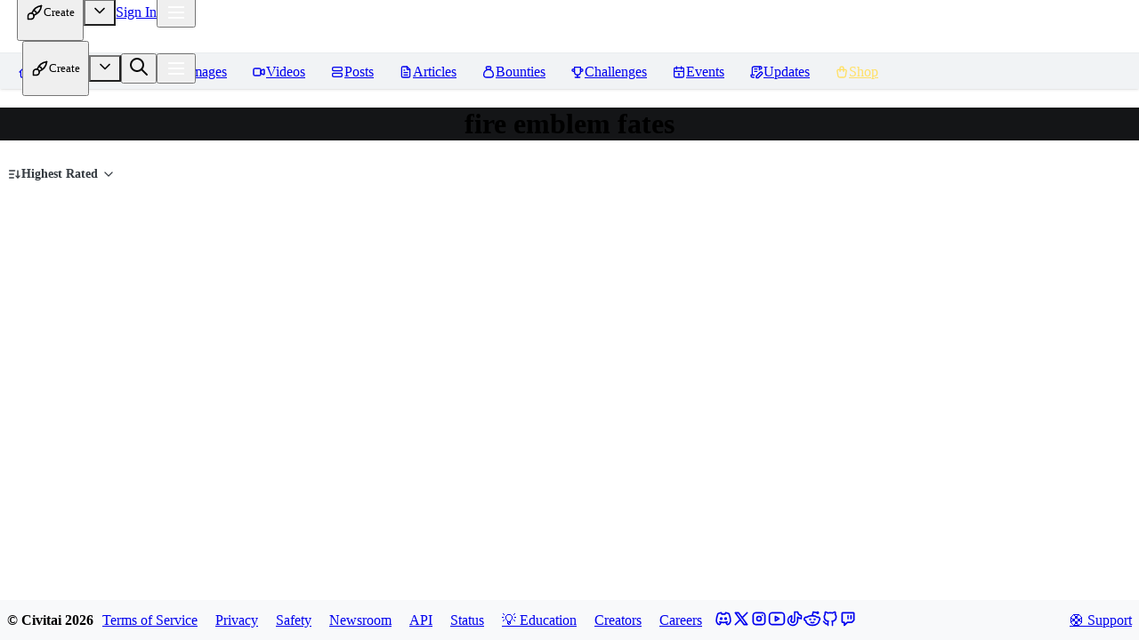

--- FILE ---
content_type: application/javascript; charset=UTF-8
request_url: https://civitai.com/_next/static/chunks/pages/tag/%5Btagname%5D-82e74ea058554b6b.js
body_size: 14333
content:
(self.webpackChunk_N_E=self.webpackChunk_N_E||[]).push([[1705],{4586:function(e,t){"use strict";class n{constructor(){let e,t;this.set=void 0,this.get=void 0,this.get=n=>n===e?t:void 0,this.set=(n,r)=>{e=n,t=r}}}t.Z=n},94129:function(e,t,n){(window.__NEXT_P=window.__NEXT_P||[]).push(["/tag/[tagname]",function(){return n(86326)}])},69933:function(e,t,n){"use strict";n.d(t,{A:function(){return O},k:function(){return X}});var r=n(85893),i=n(8207),o=n(54410),a=n(39148),s=n(91166),l=n(356),c=n(71301),d=n(28419),u=n(37748),m=n(87784),f=n(74400),p=n(48572),g=n(97852),h=n(67294),x=n(73445),_=n(782),y=n(18753),v=n(61315),w=n(24430),j=n(76978),b=n(24471),C=n(75481),k=n(22528),T=n(61382),S=n(22868),Z=n(42995),I=n(86992),z=n(82022),R=n(1915),M=n(5828),N=n(40447),A=n.n(N),L=n(90512),E=n(78477),B=n(4826),P=n(15147);let U=e=>{let{entityType:t,entityId:n}=e;return"".concat(t,"_").concat(n)},D=(0,x.Ue)()((0,_.mW)((0,y.n)(e=>({tips:{},onTip:t=>{let{entityType:n,entityId:r,amount:i}=t,o=U({entityType:n,entityId:r});e(e=>{e.tips[o]?e.tips[o]+=i:e.tips[o]=i})}})))),O=e=>{let{entityType:t,entityId:n}=e,r=U({entityType:t,entityId:n});return D((0,h.useCallback)(e=>{var t;return null!==(t=e.tips[r])&&void 0!==t?t:0},[r]))},W=[[0,1]];function X(e){let{toUserId:t,entityId:n,entityType:x,children:_,hideLoginPopover:y=!1,...N}=e,U=(0,j.y)("sm"),O=(0,T.x)(),X=(0,S.g)(),K=(0,w.R)([])[0],{data:{total:F}}=(0,v.vW)([K]),V=(0,P.J)(K),[H,J]=(0,h.useState)(0),Y=(0,h.useRef)(null),q=(0,h.useRef)(null),[G,Q]=(0,h.useState)("pending"),[$,ee]=(0,h.useState)(!1),et=(0,c.Y)(()=>{J(e=>{var t;let[,n]=null!==(t=W.find(t=>{let[n]=t;return e>=n}))&&void 0!==t?t:[0,10];return Math.min(B.UY.maxEntityTip,Math.min(null!=F?F:0,e+n))})},100),en=D(e=>e.onTip),[er,ei]=(0,d.I)({key:"interactive-tip-buzz-tutorial",defaultValue:!1}),{tipUserMutation:eo,conditionalPerformTransaction:ea}=(0,M.V)({message:e=>"You don't have enough funds to send a tip. Required Buzz: ".concat((0,z.x6)(e),". Buy or earn more Buzz to perform this action."),performTransactionOnPurchase:!1,accountTypes:[K],purchaseSuccessMessage:e=>(0,r.jsxs)(i.K,{children:[(0,r.jsx)(o.x,{children:"Thank you for your purchase!"}),(0,r.jsxs)(o.x,{children:["We have added ",(0,r.jsx)(b.N,{currency:Z.F.BUZZ,unitAmount:e})," to your account. You can now start tipping."]})]})}),{trackAction:es}=(0,R.K)(),el=t===(null==O?void 0:O.id),ec=e=>{"confirming"===G&&(ee(!1),q.current&&(clearTimeout(q.current),q.current=null),null!=e||(e=H>0?H:10),ea(e,()=>(es({type:"Tip_Confirm",details:{toUserId:t,entityType:x,entityId:n,amount:e}}).catch(()=>void 0),eo.mutate({toAccountId:t,amount:e,entityId:n,entityType:x,fromAccountType:K,toAccountType:K,details:{entityId:n,entityType:x}},{onSuccess:(e,t)=>{let{amount:r}=t;Q("confirmed"),x&&n&&en({entityType:x,entityId:n,amount:r})},onSettled:()=>{setTimeout(()=>{Q("pending"),setTimeout(()=>eu(),100)},1500)}}))))},ed=e=>{let t=Number(e);return isNaN(t)||t<1?t=1:t>B.UY.maxEntityTip?t=B.UY.maxEntityTip:F&&t>F&&(t=null!=F?F:0),J(t),t},eu=()=>{J(0),ee(!1),q.current&&(clearTimeout(q.current),q.current=null)},em=()=>{q.current&&(clearTimeout(q.current),q.current=null),Q("confirming"),ee(!0),q.current=setTimeout(()=>{setTimeout(()=>eu(),100),Q("pending")},5e3)},ef=e=>{(0,I.b)()&&(e.preventDefault(),e.stopPropagation(),"mousedown"==e.type)||"confirming"!=G&&(et.active||Y.current||q.current||!O)||(q.current&&(ee(!1),clearTimeout(q.current),q.current=null),Y.current=setTimeout(()=>{et.start(),Y.current=null},150))},ep=e=>{if(!(0,I.b)()||"mouseup"!=e.type){if(null!==Y.current)J(e=>Math.min(B.UY.maxEntityTip,e+10)),clearTimeout(Y.current),Y.current=null,er||((0,u.c0)({title:"Looks like you're onto your first tip!",message:(0,r.jsxs)(o.x,{children:["To send more than ",(0,r.jsx)(b.N,{currency:Z.F.BUZZ,unitAmount:10}),", hold the button for as long as you like"]})}),ei(!0));else{if(!et.active)return;et.stop(),es({type:"TipInteractive_Click",details:{toUserId:t,entityId:n,entityType:x,amount:H>0?H:10}}).catch(()=>void 0)}em()}};if((0,h.useEffect)(()=>()=>et.stop(),[et]),!X.buzz)return null;let eg=(0,r.jsxs)(a.J,{withArrow:!0,withinPortal:!0,radius:"md",opened:et.active||"pending"!==G,zIndex:999,position:"top",offset:U?20:0,children:[(0,r.jsx)(a.J.Target,{children:(0,r.jsx)(s.k,{...N,...el?{}:{onMouseDown:ef,onTouchStart:ef,onMouseUp:ep,onMouseLeave:ep,onTouchEnd:ep},onContextMenu:e=>(e.preventDefault(),e.stopPropagation(),!1),style:{position:"relative",touchAction:"none",userSelect:"none",WebkitUserSelect:"none",WebkitTouchCallout:"none",color:"inherit",fontWeight:"inherit",cursor:el?"default":"pointer",display:"flex",alignItems:"center",justifyContent:"center"},onClick:void 0,children:_})}),(0,r.jsx)(a.J.Dropdown,{py:4,className:(0,L.Z)({[A().confirming]:$}),style:{"--buzz-color":V.color},children:(0,r.jsxs)(l.Z,{className:A().popoverContent,children:["pending"!==G&&(0,r.jsx)(E.l,{variant:"subtle",color:"red.5",onClick:()=>{"confirming"===G&&(Q("pending"),es({type:"TipInteractive_Cancel",details:{toUserId:t,entityId:n,entityType:x,amount:H>0?H:10}}).catch(()=>void 0),setTimeout(()=>eu(),100))},children:(0,r.jsx)(m.Z,{size:20})}),(0,r.jsxs)(i.K,{gap:2,align:"center",children:[(0,r.jsx)(l.Z,{gap:4,mb:2,children:(0,r.jsxs)(l.Z,{gap:4,children:[(0,r.jsx)(C.r,{currency:"BUZZ",size:12,type:K}),(0,r.jsx)(o.x,{size:"xs",c:V.color,fw:500,children:(0,z.x6)(F||0)})]})}),(0,r.jsx)(o.x,{c:V.color,fw:500,size:"xs",opacity:.8,children:"Tipping"}),(0,r.jsxs)(l.Z,{gap:0,ml:-8,children:[(0,r.jsx)(f.Z,{style:{fill:V.color},color:V.color,size:20}),(0,r.jsx)("div",{contentEditable:"confirming"===G,onBlur:e=>{var t;ed(null!==(t=e.currentTarget.textContent)&&void 0!==t?t:"1")},onKeyDown:e=>{if(e.ctrlKey&&"Enter"===e.key){var t;ec(ed(null!==(t=e.currentTarget.textContent)&&void 0!==t?t:"1"))}},onFocus:()=>ee(!1),className:A().tipAmount,dangerouslySetInnerHTML:{__html:H.toString()}})]})]}),"pending"!==G&&(0,r.jsx)(E.l,{variant:"transparent",color:"confirmed"===G?"green":V.color,onClick:"confirming"===G?()=>ec():void 0,loading:eo.isLoading,children:"confirmed"===G?(0,r.jsx)(p.Z,{size:20}):(0,r.jsx)(g.Z,{size:20})})]})})]});return y?eg:(0,r.jsx)(k.L,{children:(0,r.jsx)("div",{style:{display:"flex"},children:eg})})}},93892:function(e,t,n){"use strict";n.d(t,{c:function(){return s}});var r=n(85893),i=n(67294),o=n(35891),a=n(82782);let s=(0,i.forwardRef)((e,t)=>{let{href:n,children:i,className:s,onClick:l,cosmetic:c,cosmeticStyle:d,...u}=e;return(0,r.jsx)(a.A,{cosmetic:c,style:d,children:(0,r.jsx)(o.I,{ref:t,onClick:l,href:n,className:s,...u,children:i})})});s.displayName="CosmeticCard"},17712:function(e,t,n){"use strict";n.d(t,{z:function(){return s}});var r=n(85893),i=n(56328),o=n(67294),a=n(78477);let s=(0,o.forwardRef)((e,t)=>(0,r.jsx)(a.l,{ref:t,color:"gray",variant:"transparent",...e,children:(0,r.jsx)(i.Z,{size:26,color:"#fff",filter:"drop-shadow(1px 1px 2px rgb(0 0 0 / 50%)) drop-shadow(0px 5px 15px rgb(0 0 0 / 60%))"})}));s.displayName="ActionIconDotsVertical"},76978:function(e,t,n){"use strict";n.d(t,{y:function(){return i}});var r=n(30364);let i=e=>(0,r.De)({type:"max-width",width:e})},52982:function(e,t,n){"use strict";n.d(t,{JX:function(){return a},XP:function(){return c},nt:function(){return d},pA:function(){return l},r2:function(){return s}});var r=n(61382),i=n(42674),o=n(49553);let a=(e,t)=>{var n;let i=(0,r.x)(),{data:a,...s}=o.SX.cosmetic.getPaged.useQuery({...e},{...t,enabled:(null===(n=null==t?void 0:t.enabled)||void 0===n||n)&&(null==i?void 0:i.isModerator)});if(a){let{items:e=[],...t}=a;return{cosmetics:e,pagination:t,...s}}return{cosmetics:[],pagination:null,...s}},s=e=>{let{id:t}=e,{data:n,...r}=o.SX.cosmetic.getById.useQuery({id:t},{enabled:!!t});return n?{cosmetic:n,...r}:{cosmetic:null,...r}},l=()=>{let e=(0,r.x)();return o.SX.user.getCosmetics.useQuery(void 0,{enabled:!!e})},c=()=>{let e=o.SX.useUtils(),t=(0,r.x)(),n=o.SX.user.equipCosmetic.useMutation({async onSuccess(){await e.user.getCosmetics.invalidate(),await e.userProfile.get.invalidate(),(null==t?void 0:t.id)&&await e.user.getCreator.invalidate({id:t.id})},onError(e){try{let t=JSON.parse(e.message);(0,i.s9)({title:"Failed to assign decoration",error:t})}catch(t){(0,i.s9)({title:"Failed to assign decoration",error:Error(e.message)})}}});return{equip:e=>n.mutateAsync(e),isLoading:n.isLoading}},d=()=>{let e=o.SX.useUtils(),t={async onSuccess(t,n){let{equippedToType:r}=n;switch(await e.user.getCosmetics.invalidate(),r){case"Model":await e.model.getAll.invalidate();break;case"Post":await e.post.getInfinite.invalidate();break;case"Article":await e.article.getInfinite.invalidate();break;case"Image":await e.image.getInfinite.invalidate()}},onError(e){try{let t=JSON.parse(e.message);(0,i.s9)({title:"Failed to assign decoration",error:t})}catch(t){(0,i.s9)({title:"Failed to assign decoration",error:Error(e.message)})}}},n=o.SX.cosmetic.equipContentDecoration.useMutation(t),r=o.SX.cosmetic.unequipCosmetic.useMutation(t);return{equip:e=>n.mutateAsync(e),unequip:e=>r.mutateAsync(e),isLoading:n.isLoading||r.isLoading}}},24471:function(e,t,n){"use strict";n.d(t,{N:function(){return y}});var r=n(85893),i=n(46455),o=n(1032),a=n(24710),s=n(76556),l=n(54410),c=n(49389),d=n(67294),u=n(37245),m=n(42995),f=n(82022),p=n(77768),g=n.n(p),h=n(90512),x=n(29811);let _={xs:12,sm:14,md:16,lg:18,xl:20},y=(0,d.forwardRef)((e,t)=>{var n;let{unitAmount:d,currency:p,formatter:y,displayCurrency:v=!0,children:w,loading:j,iconProps:b,textColor:C,type:k,typeDistribution:T,asCounter:S,style:Z,className:I,...z}=e,R=(0,f.pT)(d,p),M=(0,i.l)("dark"),N=(0,u.kY)(e),A=N.icon,L=C||N.color,E=(0,x.f7)({typeDistribution:T}),B=(0,x.yR)({typeDistribution:T});return(0,r.jsx)(o.u,{label:E,disabled:!T,children:(0,r.jsx)(a.C,{ref:t,variant:"dark"===M?"filled":"light",color:"gray",radius:"xl",pl:8,pr:12,style:{fontSize:12,fontWeight:600,lineHeight:1.5,color:L,position:"relative",...null!=Z?Z:{},"--border-image":B},classNames:{root:(0,h.Z)(!j&&T&&B&&g().badgeWithDistrib,I),label:"flex gap-0.5 items-center flex-nowrap"},...z,children:(0,r.jsxs)("div",{className:"flex items-center gap-1",children:[(0,r.jsx)(A,{size:_[null!==(n=z.size)&&void 0!==n?n:"sm"],fill:p===m.F.BUZZ?"currentColor":void 0,...b}),j?(0,r.jsx)(s.a,{size:"xs",type:"dots",color:L}):(0,r.jsxs)("div",{className:"flex items-center gap-1",children:[S?(0,r.jsx)(c.ZP,{respectMotionPreference:!1,value:d}):(0,r.jsx)(l.x,{fw:600,size:"xs",children:y?y(d):"".concat(R||0," ").concat(v?p:"")}),w]})]})})})});y.displayName="CurrencyBadge"},15147:function(e,t,n){"use strict";n.d(t,{J:function(){return o}});var r=n(37245),i=n(44764);function o(){let e=arguments.length>0&&void 0!==arguments[0]?arguments[0]:"yellow",t=(0,r.zN)(e);return{icon:t.icon,color:t.color,colorRgb:(0,i.FL)(t.color),fill:t.fill?t.fill:void 0,classNames:t.classNames,css:t.css}}},91376:function(e,t,n){"use strict";n.d(t,{f:function(){return m}});var r=n(85893),i=n(60108),o=n(8745),a=n(5152),s=n.n(a),l=n(52982),c=n(38057);let d=s()(()=>Promise.all([n.e(3610),n.e(2302),n.e(3350),n.e(1658),n.e(2581),n.e(4737),n.e(2359),n.e(8764),n.e(925),n.e(3249),n.e(6647),n.e(2785),n.e(5587),n.e(3425),n.e(7691),n.e(3428),n.e(5194),n.e(7006),n.e(4961),n.e(6959),n.e(8762)]).then(n.bind(n,52717)),{loadableGenerated:{webpack:()=>[52717]},ssr:!1}),u=(0,c.x4)(d);function m(e){let t=e.currentCosmetic,{unequip:n}=(0,l.nt)(),a=async()=>{t?n({equippedToId:e.entityId,equippedToType:e.entityType,cosmeticId:t.id,claimKey:t.claimKey}).catch(()=>null):u({props:e})};return(0,r.jsx)(i.v.Item,{leftSection:(0,r.jsx)(o.Z,{size:16,stroke:1.5}),onClick:e=>{e.preventDefault(),e.stopPropagation(),a()},children:t?"Remove Content Decoration":"Add Content Decoration"})}},89229:function(e,t,n){"use strict";n.d(t,{x:function(){return s}});var r=n(5152),i=n.n(r),o=n(38057);let a=i()(()=>Promise.all([n.e(3350),n.e(1658),n.e(2302),n.e(2581),n.e(4737),n.e(2359),n.e(8764),n.e(925),n.e(3249),n.e(6647),n.e(2785),n.e(5587),n.e(3425),n.e(7691),n.e(3428),n.e(5194),n.e(7006),n.e(4961),n.e(6959),n.e(3105)]).then(n.bind(n,53993)),{loadableGenerated:{webpack:()=>[53993]},ssr:!1}),s=(0,o.x4)(a)},25998:function(e,t,n){"use strict";n.d(t,{$:function(){return s}});var r=n(5152),i=n.n(r),o=n(38057);let a=i()(()=>Promise.all([n.e(3350),n.e(1658),n.e(2302),n.e(2581),n.e(4737),n.e(2359),n.e(8764),n.e(925),n.e(3249),n.e(6647),n.e(2785),n.e(5587),n.e(3425),n.e(7691),n.e(3428),n.e(5194),n.e(1575),n.e(7006),n.e(4961),n.e(6959),n.e(5104)]).then(n.bind(n,93934)),{loadableGenerated:{webpack:()=>[93934]},ssr:!1});function s(e){o.Pq.trigger({component:a,props:e})}},42205:function(e,t,n){"use strict";n.d(t,{m:function(){return u}});var r=n(85893),i=n(8207),o=n(10576),a=n(356),s=n(90991),l=n(54410),c=n(75418),d=n(84174);function u(e){let{text:t}=e,n=(0,d.T)();return(0,r.jsxs)(i.K,{mt:"xl",children:[(0,r.jsx)(o.i,{size:"sm",label:(0,r.jsxs)(a.Z,{gap:4,children:[(0,r.jsx)(c.Z,{size:16,stroke:1.5}),"You are all caught up"]}),labelPosition:"center",className:"text-sm"}),(0,r.jsx)(s.M,{children:(0,r.jsxs)(i.K,{gap:0,align:"center",children:[(0,r.jsx)(l.x,{size:"sm",c:"dimmed",children:null!=t?t:"Consider changing your period or filters to find more"}),(0,r.jsx)(l.x,{c:"blue.4",size:"sm",onClick:()=>{var e;null==n||null===(e=n.current)||void 0===e||e.scrollTo({top:0,behavior:"smooth"})},style:{cursor:"pointer"},children:"Back to the top"})]})})]})}},75335:function(e,t,n){"use strict";n.d(t,{A:function(){return m}});var r=n(85893),i=n(84957),o=n(60108),a=n(67241),s=n(19854),l=n(48625),c=n(76076),d=n(61382),u=n(42674);function m(e){let{userId:t,as:n="button",onToggleHide:m,...f}=e,p=(0,d.x)(),g=(0,c.s9)().hiddenUsers.some(e=>e.id===t),h=(0,c.ZI)(),x=e=>{e.preventDefault(),e.stopPropagation(),h.mutateAsync({kind:"user",data:[{id:t}],hidden:!g}).then(()=>{(0,u.LX)({title:"User marked as ".concat(g?"show":"hidden"),message:"Content from this user will".concat(g?" ":" not"," show up in your feed")})}),null==m||m()};return null!=p&&t===p.id?null:"button"===n?(0,r.jsx)(l.b,{reason:"hide-content",children:(0,r.jsx)(i.z,{variant:g?"outline":"filled",onClick:x,loading:h.isLoading,...f,children:g?"Unhide":"Hide"})}):(0,r.jsx)(l.b,{reason:"hide-content",children:(0,r.jsxs)(o.v.Item,{onClick:x,leftSection:g?(0,r.jsx)(a.Z,{size:16,stroke:1.5}):(0,r.jsx)(s.Z,{size:16,stroke:1.5}),children:[g?"Unhide ":"Hide ","content from this user"]})})}},23245:function(e,t,n){"use strict";n.d(t,{K:function(){return c}});var r=n(85893),i=n(53764),o=n(98908),a=n(90512),s=n(3216),l=n.n(s);function c(e){let{isRemix:t}=e;return(0,r.jsxs)("div",{className:(0,a.Z)(l().indicator,{[l().remix]:t}),title:t?"Remixed from another image":"Created on Civitai",children:[!t&&(0,r.jsx)(i.Z,{size:14,strokeWidth:2}),t&&(0,r.jsx)(o.Z,{size:14,strokeWidth:2})]})}},2500:function(e,t,n){"use strict";n.d(t,{T:function(){return s}});var r=n(85893),i=n(67294),o=n(18357),a=n(84174);function s(e){let{children:t,loadFn:n,loadCondition:s,loadTimeout:l=500,className:c,style:d,inViewOptions:u}=e,m=(0,a.T)(),{ref:f,inView:p}=(0,o.YD)({root:null==m?void 0:m.current,rootMargin:"400px 0px"}),[g,h]=(0,i.useState)(!1),[x,_]=(0,i.useState)(!0);return(0,i.useEffect)(()=>{setTimeout(()=>{h(!0)},1500)},[]),(0,i.useEffect)(()=>{if(p&&s&&g&&x){let e=async()=>{await n(),setTimeout(()=>_(!0),l)};_(!1),e()}},[p,s,g,x]),(0,r.jsx)("div",{ref:f,className:c,style:{minHeight:36,...d},children:p&&t})}},22528:function(e,t,n){"use strict";n.d(t,{L:function(){return o}});var r=n(67294),i=n(52043);function o(e){let{children:t,message:n="You must be logged in to perform this action"}=e;return(0,r.cloneElement)(t,{onClick:e=>{(0,i.g)({uiEvent:e,message:n,cb:()=>{var n,r;return null===(n=(r=t.props).onClick)||void 0===n?void 0:n.call(r,e)}})}})}},82114:function(e,t,n){"use strict";n.d(t,{r:function(){return l}});var r=n(85893);n(67294);var i=n(6414),o=n(70054),a=n.n(o),s=n(90512);function l(e){let{children:t,...n}=e,o=(0,i.a)(),{columnWidth:l,columnGap:c,maxColumnCount:d,columnCount:u,combinedWidth:m}=o,f={...o};return(0,r.jsx)(i.g,{px:"md",...n,className:(0,s.Z)("@container",n.className),maxColumnCount:u,children:(0,r.jsx)("div",{style:{width:u>1&&m?m:void 0},className:a().queries,children:"function"==typeof t?t(f):t})})}},19764:function(e,t,n){"use strict";n.d(t,{e:function(){return C}});var r=n(85893),i=n(4586),o=n(50579),a=n(46455),s=n(84957),l=n(67294),c=n(2015),d=n(57831),u=n(6414),m=n(54410),f=n(85909),p=n(61244),g=n(25675),h=n.n(g),x=n(70622),_=n(35891),y=n(20599),v=n(57452),w=n(38717),j=n(84762),b=n.n(j);function C(e){let{data:t,render:n,itemId:i,empty:o=null,withAds:g}=e,j=(0,a.l)("dark"),{columnCount:C,columnWidth:k,columnGap:T,rowGap:S,maxSingleColumnWidth:Z}=(0,u.a)(),{adsEnabled:I}=(0,d.R)(),z=(0,y.bT)(),R=I&&(0,v.A_)(z)&&g,M=(0,c._0)(),N=(0,l.useMemo)(()=>M({data:t,columnCount:C,options:[{width:300,height:250,AdUnit:x.ij}]}),[C,t,R]);return N.length?(0,r.jsx)("div",{className:b().grid,style:{gridTemplateColumns:1===C?"minmax(".concat(k,"px, ").concat(Z,"px)"):"repeat(".concat(C,", ").concat(k,"px)"),columnGap:T,rowGap:S},children:N.map((e,t)=>{var o;let a="data"===e.type?null!==(o=null==i?void 0:i(e.data))&&void 0!==o?o:t:"ad_".concat(t);return"data"===e.type?(0,r.jsx)(n,{index:t,data:e.data,width:k,height:k},a):(0,r.jsx)(w.F,{children:(0,r.jsxs)(_.I,{className:"mx-auto min-w-80 justify-between gap-2 border p-2 shadow",children:[(0,r.jsxs)("div",{className:"flex flex-col items-center  gap-2",children:[(0,r.jsx)(h(),{src:"/images/logo_".concat(j,"_mode.png"),alt:"Civitai logo",height:30,width:142}),(0,r.jsx)(m.x,{children:"Become a Member to turn off ads today."}),(0,r.jsxs)(s.z,{component:f.p,href:"/pricing",size:"compact-sm",color:"green",variant:"outline",className:"w-24",children:[(0,r.jsx)(m.x,{fw:500,children:"Do It"}),(0,r.jsx)(p.Z,{size:16})]})]}),(0,r.jsx)("div",{children:(0,r.jsx)(e.data.AdUnit,{})})]})},a)})}):(0,r.jsx)("div",{style:{height:k},children:o})}(0,o.Z)([i.Z,{},WeakMap,i.Z,i.Z],(e,t,n,i)=>(0,r.jsx)(e,{index:t,data:n,width:i,height:i}))},6414:function(e,t,n){"use strict";n.d(t,{a:function(){return d},g:function(){return u}});var r=n(85893),i=n(58278),o=n(67294),a=n(57199),s=n(69744),l=n(67846);let c=(0,o.createContext)(null),d=()=>{let e=(0,o.useContext)(c);if(!e)throw Error("MasonryContext not in tree");return e};function u(e){let{children:t,columnWidth:n=320,maxColumnCount:d=7,gap:u=16,columnGap:m=u,rowGap:f=u,maxSingleColumnWidth:p=450,...g}=e,[h,x]=(0,o.useState)(0),_=(0,l.Di)(100),y=(0,s.y)(e=>{_(()=>x(e.contentRect.width))});(0,a.L)(()=>{let e=y.current;if(e){let t=getComputedStyle(e),n=parseFloat(t.paddingLeft)+parseFloat(t.paddingRight);x(e.clientWidth-n)}},[]);let[v,w]=(0,o.useMemo)(()=>{if(0===h)return[0,0];let e=Math.min(Math.floor((h+16)/(n+16)),d)||1,t=e*n+(e-1)*16;return[e,t]},[h,n,d]);return(0,r.jsx)(c.Provider,{value:{columnWidth:n,columnGap:m,rowGap:f,maxColumnCount:d,maxSingleColumnWidth:p,columnCount:v,combinedWidth:w},children:(0,r.jsx)(i.x,{ref:y,...g,children:t})})}},70002:function(e,t,n){"use strict";n.d(t,{b:function(){return d}});var r=n(85893),i=n(60108),o=n(42502),a=n(31349),s=n(61382),l=n(49553),c=n(42995);function d(e){let{entityType:t,entityId:n}=e,d=(0,s.x)(),u=l.SX.useUtils(),{data:m=[],isLoading:f}=l.SX.common.getEntityAccess.useQuery({entityId:[n],entityType:t},{enabled:null==d?void 0:d.isModerator}),[p]=null!=m?m:[],{mutateAsync:g}=l.SX.common.updateAvailability.useMutation({onSuccess:(e,r)=>{let{availability:i}=r;u.common.getEntityAccess.setData({entityId:[n],entityType:t},e=>e?[{...e[0],availability:i}]:e)}});if(!(null==d?void 0:d.isModerator)||!p)return null;let h=p.availability===c.a8.Public;return f?(0,r.jsx)(i.v.Item,{leftSection:(0,r.jsx)(o.Z,{size:14,stroke:1.5}),disabled:!0,children:"…Loading…"}):(0,r.jsx)(i.v.Item,{leftSection:h?(0,r.jsx)(a.Z,{size:14,stroke:1.5}):(0,r.jsx)(o.Z,{size:14,stroke:1.5}),onClick:e=>{e.preventDefault(),e.stopPropagation(),g({entityId:n,entityType:t,availability:h?c.a8.Unsearchable:c.a8.Public})},children:h?"Remove ".concat(t," from search"):"Add ".concat(t," to search")})}},50525:function(e,t,n){"use strict";n.d(t,{E:function(){return b}});var r=n(85893),i=n(90991),o=n(76556),a=n(3119),s=n(356),l=n(84957),c=n(53907),d=n(57108),u=n(85909),m=n(67294),f=n(20599),p=n(3415),g=n(75083),h=n(42205),x=n(2500),_=n(19764),y=n(22580),v=n(8),w=n(61382),j=n(70529);function b(e){var t;let{filters:n={},showEof:b=!1,disableStoreFilters:C=!1,showAds:k,showEmptyCta:T}=e,S=(0,y._n)(),Z=(0,w.x)(),I=null!==Z&&n.username===Z.username,z=(0,j.HO)({...C?n:{...S,...n},pending:I}),[R,M]=(0,c.c)(z,500),N=(0,f.bT)(),{models:A,isLoading:L,fetchNextPage:E,hasNextPage:B,isRefetching:P,isFetching:U}=(0,y.Rr)({...R,browsingLevel:N});return(0,m.useEffect)(()=>{(0,d.Z)(z,R)&&M()},[R,z]),(0,r.jsx)(g.I,{useModelVersionRedirect:(null!==(t=null==z?void 0:z.baseModels)&&void 0!==t?t:[]).length>0||!!(null==z?void 0:z.clubId),children:L?(0,r.jsx)(i.M,{p:"xl",children:(0,r.jsx)(o.a,{size:"xl"})}):A.length?(0,r.jsxs)("div",{className:"relative",children:[(0,r.jsx)(a.f,{visible:null!=P&&P,zIndex:9}),(0,r.jsx)(_.e,{data:A,render:p.L,itemId:e=>e.id,empty:(0,r.jsx)(v.d,{}),withAds:k}),B&&(0,r.jsx)(x.T,{loadFn:E,loadCondition:!U,style:{gridColumn:"1/-1"},children:(0,r.jsx)(i.M,{p:"xl",style:{height:36},mt:"md",children:(0,r.jsx)(o.a,{})})}),!B&&b&&(0,r.jsx)(h.m,{})]}):(0,r.jsx)(v.d,{py:"lg",children:T&&(0,r.jsxs)(s.Z,{children:[(0,r.jsx)(u.p,{href:"/models/create",children:(0,r.jsx)(l.z,{variant:"default",radius:"xl",children:"Upload a Model"})}),(0,r.jsx)(u.p,{href:"/models/train",children:(0,r.jsx)(l.z,{radius:"xl",children:"Train a LoRA"})})]})})})}},8:function(e,t,n){"use strict";n.d(t,{d:function(){return l}});var r=n(85893),i=n(8207),o=n(44317),a=n(54410),s=n(634);function l(e){let{message:t,iconSize:n=128,children:l,...c}=e;return(0,r.jsxs)(i.K,{...c,align:"center",children:[(0,r.jsx)(o.k,{size:n,radius:100,children:(0,r.jsx)(s.Z,{size:n/1.6})}),(0,r.jsx)(a.x,{fz:32,align:"center",children:"No results found"}),(0,r.jsx)(a.x,{align:"center",children:null!=t?t:"Try adjusting your search or filters to find what you're looking for"}),l]})}},43826:function(e,t,n){"use strict";n.d(t,{M:function(){return l}});var r=n(85893),i=n(60108),o=n(19431),a=n(49553),s=n(42674);function l(e){let{entityType:t,entityId:n}=e,l=a.SX.useUtils(),c=a.SX.userProfile.addEntityToShowcase.useMutation({onSuccess:async()=>{(0,s.LX)({message:"".concat(t," has been added to showcase")});try{await l.userProfile.get.invalidate()}catch(e){}}}),d=async()=>{await c.mutateAsync({entityType:t,entityId:n}).catch(e=>{(0,s.s9)({title:"Unable to add to showcase",error:Error(e.message)})})};return(0,r.jsx)(i.v.Item,{leftSection:(0,r.jsx)(o.Z,{size:14,stroke:1.5}),onClick:e=>{e.preventDefault(),e.stopPropagation(),d()},children:"Add to Showcase"},"add-to-showcase")}},35891:function(e,t,n){"use strict";n.d(t,{I:function(){return s}});var r=n(85893),i=n(67294),o=n(90512),a=n(85909);let s=(0,i.forwardRef)((e,t)=>{let{children:n,className:i,direction:s="col",href:l,...c}=e;return l?(0,r.jsx)(a.p,{ref:t,href:l,className:(0,o.Z)("relative flex overflow-hidden rounded-md border-gray-3 bg-gray-0 shadow-gray-4 dark:border-dark-4 dark:bg-dark-6 dark:shadow-dark-8","col"===s?"flex-col":"",i),...c,children:n}):(0,r.jsx)("div",{ref:t,className:(0,o.Z)("relative flex overflow-hidden rounded-md border-gray-3 bg-gray-0 shadow-gray-4 dark:border-dark-4 dark:bg-dark-6 dark:shadow-dark-8","col"===s?"flex-col":"",i),...c,children:n})});s.displayName="TwCard"},82782:function(e,t,n){"use strict";n.d(t,{A:function(){return u}});var r=n(85893),i=n(67294),o=n(90512),a=n(46151),s=n.n(a),l=n(37835),c=n.n(l);function d(e){let{cosmetic:t}=e,{lights:n,color:i,brightness:a}=null!=t?t:{};if(!n)return null;let s=a?"brightness".concat(100*a):"";return(0,r.jsx)("div",{className:(0,o.Z)(c().light,i&&c()[i],s&&s in c()&&c()[s]),children:Array(n).fill(0).map((e,t)=>(0,r.jsx)("span",{},t))})}function u(e){let{children:t,className:n,cosmetic:a,style:l,...c}=e,u=(0,i.useRef)();if(!a||!Object.keys(a).length)return t;let{cssFrame:m,texture:f,border:p,borderWidth:g,glow:h,type:x}=a;return u.current={},(null==f?void 0:f.url)&&(u.current["--bgImage"]=null==f?void 0:f.url),m&&(u.current["--bgGradient"]=null==m?void 0:m.replace(";","")),(null==f?void 0:f.size)&&(u.current["--bgSize"]="".concat(f.size.width,"px ").concat(f.size.height,"px, cover")),p&&(u.current["--border"]=p,u.current["--borderWidth"]="".concat(null!=g?g:1,"px")),(0,r.jsxs)("div",{style:{...u.current,...l},className:(0,o.Z)(s().wrapper,{[s().border]:p,[s().cssFrame]:m,[s().texture]:f,[s().glow]:h&&!p},n),...c,children:[(0,r.jsx)(d,{cosmetic:a}),t]})}},86326:function(e,t,n){"use strict";n.r(t),n.d(t,{__N_SSP:function(){return w},default:function(){return j}});var r=n(85893),i=n(58278),o=n(90991),a=n(8207),s=n(28008),l=n(356),c=n(37437),d=n(82114),u=n(6414),m=n(44521),f=n(63761),p=n(50525),g=n(22580),h=n(8836),x=n(41835),_=n(49553),y=n(56605),v=n.n(y),w=!0;function j(e){var t;let{tagname:n}=e,{set:y,...w}=(0,g.Pb)(),{data:j=[]}=_.SX.tag.getTagWithModelCount.useQuery({name:n}),[b]=j;return(0,r.jsxs)(r.Fragment,{children:[(0,r.jsx)(m.h,{title:"".concat(null==b?void 0:b.name," Stable Diffusion & Flux AI Models | Civitai"),description:"Browse ".concat(null==b?void 0:b.name," Stable Diffusion & Flux models, checkpoints, hypernetworks, textual inversions, embeddings, Aesthetic Gradients, and LORAs"),links:[{href:"".concat(h.O.NEXT_PUBLIC_BASE_URL,"/tag/").concat(n),rel:"canonical"}],deIndex:null!==(t=null==b?void 0:b.unfeatured)&&void 0!==t&&t}),b&&(0,r.jsx)(i.x,{className:v().banner,mb:"md",children:(0,r.jsx)(o.M,{children:(0,r.jsx)(a.K,{gap:"xs",children:(0,r.jsx)(s.D,{order:1,className:"text-center",children:b.name})})})}),(0,r.jsx)(u.g,{columnWidth:x._G.cardSizes.model,maxColumnCount:7,maxSingleColumnWidth:450,children:(0,r.jsx)(d.r,{children:(0,r.jsxs)(a.K,{gap:"xs",children:[(0,r.jsxs)(l.Z,{justify:"flex-end",children:[(0,r.jsx)(c.z,{type:"models"}),(0,r.jsx)(f.L,{size:"compact-sm"})]}),(0,r.jsx)(p.E,{filters:{...w,followed:!1,hidden:!1},showEof:!0,showAds:!0})]})})})]})}},57877:function(e,t,n){"use strict";n.d(t,{Bj:function(){return i},G6:function(){return f},Uo:function(){return S},XH:function(){return g},mC:function(){return p},mI:function(){return u},p6:function(){return k},v:function(){return m},yu:function(){return T}});var r,i,o=n(36417),a=n(41835),s=n(76618),l=n(60308),c=n(42995);(r=i||(i={})).Model="model",r.Comment="comment",r.CommentV2="commentV2",r.Image="image",r.ResourceReview="resourceReview",r.Article="article",r.Post="post",r.User="reportedUser",r.Collection="collection",r.Bounty="bounty",r.BountyEntry="bountyEntry",r.Chat="chat";let d=o.Ry({comment:o.Z_().optional()}),u=d.extend({tags:o.Z_().array().optional()}),m=d.extend({name:o.Z_(),email:o.Z_().email(),phone:o.Z_().optional(),images:o.Z_().array(),establishInterest:o.O7().optional()}),f=d.extend({violation:o.Z_()}),p=d.extend({email:o.Z_().email()}),g=d.extend({reason:o.Z_()}),h=d.extend({externalId:o.Z_(),externalType:o.Km(s.fw),entityId:o.Rx(),tags:o.IX(o.Z_()),userId:o.Rx(),value:o.Z_().optional()}),x=o.Ry({type:o.Km(i),id:o.Rx(),details:d.default({})}),_=x.extend({reason:o.i0(c.wN.NSFW),details:u}),y=x.extend({reason:o.i0(c.wN.TOSViolation),details:f}),v=x.extend({reason:o.i0(c.wN.Ownership),details:m}),w=x.extend({reason:o.i0(c.wN.Claim),details:p}),j=x.extend({reason:o.i0(c.wN.AdminAttention),details:g}),b=x.extend({reason:o.i0(c.wN.CSAM)}),C=x.extend({reason:o.i0(c.wN.Automated),details:h});o.VK("reason",[_,y,v,w,j,b,C]),o.Ry({id:o.Rx(),status:o.Km(c.R8)}),o.Ry({ids:o.Rx().array(),status:o.Km(c.R8)}),l.lt.extend({type:o.Km(i),filters:o.Ry({id:o.Z_(),value:o._4()}).array().optional(),sort:o.Ry({id:o.Z_(),desc:o.O7()}).array().optional()}),o.Ry({type:o.Km(i),statuses:o.Km(c.R8).array()});let k={[c.R8.Unactioned]:"green",[c.R8.Actioned]:"red",[c.R8.Processing]:"orange",[c.R8.Pending]:"yellow"};o.Ry({id:o.Rx(),status:o.Km(c.R8),internalNotes:o.Z_().nullish()});let T=o.Ry({entityId:o.Rx(),entityType:o.Km(c.py),message:o.Z_().trim().min(1).max(a.TM)});o.Ry({userId:o.Rx().optional(),startDate:o.hT().optional()}),o.Ry({entityId:o.Rx(),entityType:o.Km(c.py),userId:o.Rx()});let S=o.Ry({ids:o.Rx().array().min(1),entityType:o.Km(c.py),status:o.Km(c.F$),resolvedMessage:o.Z_().trim().max(a.TM).optional(),internalNotes:o.Z_().trim().optional()})},47767:function(e,t,n){"use strict";n.d(t,{Ft:function(){return m},Hg:function(){return v},KF:function(){return x},Pr:function(){return d},Wg:function(){return _},ec:function(){return f},u2:function(){return y}});var r=n(73445),i=n(782),o=n(18753),a=n(10392),s=n(42488),l=n(21372),c=n(24058);let d=(0,r.Ue)()((0,i.mW)((0,o.n)(e=>({counter:0,loading:!1,type:"image",open:async t=>{if(l.V.setState({opened:!0}),e(e=>{t&&(l.V.setState({view:"generate"}),e.loading=!0)}),t){let n=["audio","image","video"].includes(t.type);try{let r=await x(t),{remixOf:i,...o}=r,{params:a}=await g(o.params,i);a.engine?_.setState({engine:a.engine,type:o.type}):o.type&&_.setState({type:o.type}),n&&v.setState({...r,params:a,resources:p(r.resources)}),e(e=>{e.data={...o,params:a,resources:p(o.resources),runType:"image"===t.type||"video"===t.type?"remix":"run"},e.loading=!1,e.counter++})}catch(t){throw e(e=>{e.loading=!1}),t}}},close:()=>l.V.setState({opened:!1}),setView:e=>l.V.setState({view:e}),setType:t=>{e(e=>{e.type=t})},setData:async t=>{let{type:n,remixOf:r,workflow:i,engine:o,runType:a="replay",...c}=t;_.setState({type:n,workflow:i}),o&&_.setState({engine:o});let{params:d}=await g(c.params);"video"!==n||d.process?"image"!==n||d.process||(d.process=d.sourceImage?"img2img":"txt2img"):d.process=d.sourceImage?"img2vid":"txt2vid",d.sourceImage&&(d.images=[d.sourceImage]),e(e=>{(0,s.s)()&&l.V.setState({view:"generate"}),e.remixOf=r,e.data={...c,type:n,params:d,resources:p(c.resources),runType:a},e.counter++,location.pathname.includes("generate")||l.V.setState({view:"generate"})})},clearData:()=>e(e=>{e.data=void 0})})),{name:"generation-store"})),u=d.getState(),m={open:u.open,close:u.close,setView:u.setView},f={setType:u.setType,setData:u.setData,clearData:u.clearData};function p(e){return e.map(e=>{let{substitute:t,...n}=e;return!n.canGenerate&&(null==t?void 0:t.canGenerate)?{...e,...t}:n})}async function g(e,t){let n=e.sourceImage;return n?"sourceImage"in e&&"string"==typeof e.sourceImage&&(n=await (0,c.Wy)({url:e.sourceImage})):"image"in e&&"string"==typeof e.image&&(n=await (0,c.Wy)({url:e.image})),{params:{...e,sourceImage:n}}}let h={},x=async e=>{let t="default";switch(e.type){case"modelVersions":t="".concat(e.type,"_").concat(Array.isArray(e.ids)?e.ids.join("_"):e.ids);break;case"modelVersion":t="".concat(e.type,"_").concat(e.id).concat(e.epoch?"_".concat(e.epoch):"");break;default:t="media_".concat(e.id)}if(h[t])return h[t];{let n=await fetch("/api/generation/data?".concat(a.QS.stringify(e)));if(!n.ok)throw Error(n.statusText);let r=await n.json();return h[t]=r,r}},_=(0,r.Ue)()((0,i.tJ)(e=>({type:"image"}),{name:"generation-form",version:1.2})),y={setType:e=>_.setState({type:e}),setEngine:e=>_.setState({engine:e}),reset:()=>_.setState(e=>({type:e.type}),!0)},v=(0,r.Ue)()((0,i.tJ)(()=>({}),{name:"remixOf"}))},86992:function(e,t,n){"use strict";n.d(t,{I:function(){return i},b:function(){return r}});let r=()=>"undefined"!=typeof document&&"ontouchstart"in document.documentElement,i=()=>"undefined"!=typeof document&&navigator.userAgent.toLowerCase().indexOf("android")>-1},24058:function(e,t,n){"use strict";n.d(t,{Wy:function(){return u},Xb:function(){return o},YY:function(){return l},lj:function(){return c},oE:function(){return a},pz:function(){return s}});var r=n(76618),i=n(41835);function o(e){let{nsfwLevel:t,resourceHelper:n}=e,r=n.filter(e=>!!e.modelVersionBaseModel&&(0,i.Mt)(e.modelVersionBaseModel,t));return r.length>0?{violation:!0,nsfwLevel:t,restrictedResources:r.map(e=>({modelName:e.modelName,baseModel:e.modelVersionBaseModel,restrictedLevels:(0,i.bB)(e.modelVersionBaseModel||"")}))}:{violation:!1}}async function a(e){let t="string"==typeof e?e:URL.createObjectURL(e);return new Promise((e,n)=>{let r=new Image;r.crossOrigin="Anonymous",r.addEventListener("load",async()=>{try{await r.decode()}catch(e){await new Promise(e=>setTimeout(e,100));try{await r.decode()}catch(e){console.warn("[createImageElement] decode() failed after retry, continuing anyway")}}e(r)}),r.addEventListener("error",e=>{console.error("[createImageElement] Image failed to load:",e),n(e)}),r.src=t})}async function s(e){let t=await a(e);return{width:t.width,height:t.height}}function l(e,t,n,r){if(!(e>n)&&!(t>r))return{width:e,height:t,mutated:!1};{let i=Math.min(n/e,r/t);return{width:e*i,height:t*i,mutated:!0}}}function c(e){var t,n;return null!=(n=e.meta)&&!!n.prompt||null!=n&&!!n.civitaiResources||(0!==e.nsfwLevel?e.nsfwLevel<=r.Sh.R:!e.tags||(null===(t=e.tags)||void 0===t?void 0:t.every(e=>e.nsfwLevel<=r.Sh.R)))}function d(e){let{width:t,height:n}=e,r=Math.min((t<i.JX?t:i.JX)/t,(n<i.JX?n:i.JX)/n);return{width:64*Math.ceil(t*r/64),height:64*Math.ceil(n*r/64)}}async function u(e){let{url:t,upscale:n}=e;return s(t).then(e=>{let r,i,{width:o,height:a}=e;if(n){let e=d({width:1.5*o,height:1.5*a});r=e.width,i=e.height}return{url:t,upscaleWidth:r,upscaleHeight:i,...d({width:o,height:a})}})}},40447:function(e){e.exports={popoverContent:"InteractiveTipBuzzButton_popoverContent__3eOO3",confirming:"InteractiveTipBuzzButton_confirming__i_rVK",fillEffect:"InteractiveTipBuzzButton_fillEffect__TIW8s",tipAmount:"InteractiveTipBuzzButton_tipAmount__qsxWs"}},37835:function(e){e.exports={light:"CosmeticLights_light__Bsu6g",red:"CosmeticLights_red__B0AgU",green:"CosmeticLights_green__mLmRu",blue:"CosmeticLights_blue__JfUiw",yellow:"CosmeticLights_yellow__xgHhY","brightness-100":"CosmeticLights_brightness-100__OaySp","flicker-100":"CosmeticLights_flicker-100__UcHl7","brightness-75":"CosmeticLights_brightness-75__A1sPl","flicker-75":"CosmeticLights_flicker-75__b_KbQ","brightness-50":"CosmeticLights_brightness-50__xBhRX","flicker-50":"CosmeticLights_flicker-50__BEQxs","brightness-25":"CosmeticLights_brightness-25__7rR0x","flicker-25":"CosmeticLights_flicker-25__YSqal"}},77768:function(e){e.exports={badgeWithDistrib:"CurrencyBadge_badgeWithDistrib__rOXOS"}},3216:function(e){e.exports={indicator:"OnsiteIndicatore_indicator__0_Pxj",remix:"OnsiteIndicatore_remix__l6jqm"}},70054:function(e){e.exports={queries:"MasonryContainer_queries__bS_ak"}},84762:function(e){e.exports={grid:"MasonryGrid_grid__6QtWa"}},46151:function(e){e.exports={wrapper:"CosmeticWrapper_wrapper__kH8WX",border:"CosmeticWrapper_border__GnCwn",cssFrame:"CosmeticWrapper_cssFrame__Lrn6N",texture:"CosmeticWrapper_texture__cRC58",glow:"CosmeticWrapper_glow__KJ57U"}},56605:function(e){e.exports={banner:"_tagname__banner__WgHrc",image:"_tagname__image__QRM7M",wrapper:"_tagname__wrapper__A1vqY",outsideImage:"_tagname__outsideImage__1l9p1",insideImage:"_tagname__insideImage__SsfH4",card:"_tagname__card__bG_YJ"}},30990:function(e){e.exports={root:"Cards_root__w1oQX",image:"Cards_image__d4f6b",header:"Cards_header__yPfAf",content:"Cards_content__tXDH0",noImage:"Cards_noImage__9tWZx",fullOverlay:"Cards_fullOverlay__QPVJE",gradientOverlay:"Cards_gradientOverlay__gb0k5",contentOverlay:"Cards_contentOverlay__dVpc7",top:"Cards_top__AQ396",bottom:"Cards_bottom__Kd7k8",iconBadge:"Cards_iconBadge__cy6Cb",infoChip:"Cards_infoChip__pmflz","mantine-Badge-label":"Cards_mantine-Badge-label__TuTAE","mantine-Divider-root":"Cards_mantine-Divider-root__Xx1K2",forMod:"Cards_forMod__8CmFc",reactions:"Cards_reactions__vxFLd",statChip:"Cards_statChip__hnbES",chip:"Cards_chip__bQlB6",noHover:"Cards_noHover__KmSEe",imageGroupContainer:"Cards_imageGroupContainer__9j_j_",imageGroupContainer4x4:"Cards_imageGroupContainer4x4__vjDAX",link:"Cards_link__1_zGU","frame-decor":"Cards_frame-decor__dnnVE",dropShadow:"Cards_dropShadow__mBBIx",winnerFirst:"Cards_winnerFirst__TakHK",winnerSecond:"Cards_winnerSecond__51lCm",winnerThird:"Cards_winnerThird__w4AyY"}},3119:function(e,t,n){"use strict";n.d(t,{f:function(){return x}});var r=n(85893);n(67294);var i=n(27045),o=n(13637),a=n(65984),s=n(90987),l=n(46976),c=n(58278),d=n(9535),u=n(76556),m=n(39151),f=n(50427),p={root:"m_6e45937b",loader:"m_e8eb006c",overlay:"m_df587f17"};let g={transitionProps:{transition:"fade",duration:0},overlayProps:{backgroundOpacity:.75},zIndex:(0,i.w)("overlay")},h=(0,o.Z)((e,{zIndex:t})=>({root:{"--lo-z-index":t?.toString()}})),x=(0,d.d5)((e,t)=>{let n=(0,s.w)("LoadingOverlay",g,e),{classNames:i,className:o,style:d,styles:x,unstyled:_,vars:y,transitionProps:v,loaderProps:w,overlayProps:j,visible:b,zIndex:C,...k}=n,T=(0,a.rZ)(),S=(0,l.y)({name:"LoadingOverlay",classes:p,props:n,className:o,style:d,classNames:i,styles:x,unstyled:_,vars:y,varsResolver:h}),Z={...g.overlayProps,...j};return(0,r.jsx)(f.u,{transition:"fade",...v,mounted:!!b,children:e=>(0,r.jsxs)(c.x,{...S("root",{style:e}),ref:t,...k,children:[(0,r.jsx)(u.a,{...S("loader"),unstyled:_,...w}),(0,r.jsx)(m.a,{...Z,...S("overlay"),darkHidden:!0,unstyled:_,color:j?.color||T.white}),(0,r.jsx)(m.a,{...Z,...S("overlay"),lightHidden:!0,unstyled:_,color:j?.color||T.colors.dark[5]})]})})});x.classes=p,x.displayName="@mantine/core/LoadingOverlay"},61244:function(e,t,n){"use strict";n.d(t,{Z:function(){return r}});let r=(0,n(62263).Z)("filled","caret-right-filled","CaretRightFilled",[["path",{d:"M9 6c0 -.852 .986 -1.297 1.623 -.783l.084 .076l6 6a1 1 0 0 1 .083 1.32l-.083 .094l-6 6l-.094 .083l-.077 .054l-.096 .054l-.036 .017l-.067 .027l-.108 .032l-.053 .01l-.06 .01l-.057 .004l-.059 .002l-.059 -.002l-.058 -.005l-.06 -.009l-.052 -.01l-.108 -.032l-.067 -.027l-.132 -.07l-.09 -.065l-.081 -.073l-.083 -.094l-.054 -.077l-.054 -.096l-.017 -.036l-.027 -.067l-.032 -.108l-.01 -.053l-.01 -.06l-.004 -.057l-.002 -12.059z",key:"svg-0"}]])},75418:function(e,t,n){"use strict";n.d(t,{Z:function(){return r}});let r=(0,n(62263).Z)("outline","clock","Clock",[["path",{d:"M3 12a9 9 0 1 0 18 0a9 9 0 0 0 -18 0",key:"svg-0"}],["path",{d:"M12 7v5l3 3",key:"svg-1"}]])},634:function(e,t,n){"use strict";n.d(t,{Z:function(){return r}});let r=(0,n(62263).Z)("outline","cloud-off","CloudOff",[["path",{d:"M9.58 5.548c.24 -.11 .492 -.207 .752 -.286c1.88 -.572 3.956 -.193 5.444 1c1.488 1.19 2.162 3.007 1.77 4.769h.99c1.913 0 3.464 1.56 3.464 3.486c0 .957 -.383 1.824 -1.003 2.454m-2.997 1.033h-11.343c-2.572 -.004 -4.657 -2.011 -4.657 -4.487c0 -2.475 2.085 -4.482 4.657 -4.482c.13 -.582 .37 -1.128 .7 -1.62",key:"svg-0"}],["path",{d:"M3 3l18 18",key:"svg-1"}]])},56328:function(e,t,n){"use strict";n.d(t,{Z:function(){return r}});let r=(0,n(62263).Z)("outline","dots-vertical","DotsVertical",[["path",{d:"M12 12m-1 0a1 1 0 1 0 2 0a1 1 0 1 0 -2 0",key:"svg-0"}],["path",{d:"M12 19m-1 0a1 1 0 1 0 2 0a1 1 0 1 0 -2 0",key:"svg-1"}],["path",{d:"M12 5m-1 0a1 1 0 1 0 2 0a1 1 0 1 0 -2 0",key:"svg-2"}]])}},function(e){e.O(0,[9389,5169,3415,2888,9774,179],function(){return e(e.s=94129)}),_N_E=e.O()}]);
//# sourceMappingURL=[tagname]-82e74ea058554b6b.js.map

--- FILE ---
content_type: application/javascript; charset=UTF-8
request_url: https://civitai.com/_next/static/chunks/5169-ae78969792a0a310.js
body_size: 3023
content:
"use strict";(self.webpackChunk_N_E=self.webpackChunk_N_E||[]).push([[5169],{95373:function(e,t,a){a.d(t,{T:function(){return y}});var l=a(85893),n=a(67294),r=a(88565),s=a(13637),u=a(90987),h=a(46976),o=a(58278),i=a(9535),d=a(2979),c=a(65984),v=a(1032);function f({size:e,value:t,offset:a,sum:n,thickness:r,root:s,color:u,lineRoundCaps:h,tooltip:i,getStyles:f,display:p,...g}){let k=(0,c.rZ)();return(0,l.jsx)(v.u.Floating,{disabled:!i,label:i,children:(0,l.jsx)(o.x,{component:"circle",...g,...f("curve"),__vars:{"--curve-color":u?(0,d.p)(u,k):void 0},fill:"none",strokeLinecap:h?"round":"butt",...function({size:e,thickness:t,sum:a,value:l,root:n,offset:r}){let s=(.9*e-2*t)/2,u=Math.PI*s*2/100,h=n||void 0===l?`${(100-a)*u}, ${a*u}`:`${l*u}, ${(100-l)*u}`;return{strokeWidth:Number.isNaN(t)?12:t,cx:e/2||0,cy:e/2||0,r:s||0,transform:n?`scale(1, -1) translate(0, -${e})`:void 0,strokeDasharray:h,strokeDashoffset:n?0:r||0}}({sum:n,size:e,thickness:r,value:t,offset:a,root:s})})})}f.displayName="@mantine/core/Curve";var p={root:"m_b32e4812",svg:"m_d43b5134",curve:"m_b1ca1fbf",label:"m_b23f9dc4"};let g={size:120,thickness:12},k=(0,s.Z)((e,{size:t,thickness:a,transitionDuration:l})=>({root:{"--rp-size":(0,r.h)(t),"--rp-label-offset":(0,r.h)(2*a),"--rp-transition-duration":l?`${l}ms`:void 0}})),y=(0,i.d5)((e,t)=>{let a=(0,u.w)("RingProgress",g,e),{classNames:r,className:s,style:i,styles:d,unstyled:c,vars:v,label:y,sections:M,size:m,thickness:Z,roundCaps:b,rootColor:z,transitionDuration:C,...R}=a,_=(0,h.y)({name:"RingProgress",classes:p,props:a,className:s,style:i,classNames:r,styles:d,unstyled:c,vars:v,varsResolver:k}),w=Math.min(Z||12,(m||120)/4),x=(function({size:e,thickness:t,sections:a,renderRoundedLineCaps:l,rootColor:n}){let r=a.reduce((e,t)=>e+t.value,0),s=(.9*e-2*t)/2*Math.PI*2,u=s,h=[],o=[];for(let e=0;e<a.length;e+=1)h.push({sum:r,offset:u,data:a[e],root:!1}),u-=a[e].value/100*s;if(h.push({sum:r,offset:u,data:{color:n},root:!0}),o.push({...h[h.length-1],lineRoundCaps:!1}),h.length>2){o.push({...h[0],lineRoundCaps:l}),o.push({...h[h.length-2],lineRoundCaps:l});for(let e=1;e<=h.length-3;e+=1)o.push({...h[e],lineRoundCaps:!1})}else o.push({...h[0],lineRoundCaps:l});return o})({size:m,thickness:w,sections:M,renderRoundedLineCaps:b,rootColor:z}).map(({data:e,sum:t,root:a,lineRoundCaps:l,offset:r},s)=>(0,n.createElement)(f,{...e,key:s,size:m,thickness:w,sum:t,offset:r,color:e?.color,root:a,lineRoundCaps:l,getStyles:_}));return(0,l.jsxs)(o.x,{..._("root"),size:m,ref:t,...R,children:[(0,l.jsx)("svg",{..._("svg"),children:x}),y&&(0,l.jsx)("div",{..._("label"),children:y})]})});y.classes=p,y.displayName="@mantine/core/RingProgress"},36243:function(e,t,a){a.d(t,{X:function(){return n}});var l=a(67294);function n(){let[e,t]=(0,l.useState)(!1),a=(0,l.useRef)(null),n=(0,l.useCallback)(()=>t(!0),[]),r=(0,l.useCallback)(()=>t(!1),[]);return(0,l.useEffect)(()=>{let e=a.current;if(e)return e.addEventListener("mouseenter",n),e.addEventListener("mouseleave",r),()=>{e?.removeEventListener("mouseenter",n),e?.removeEventListener("mouseleave",r)}},[a.current]),{ref:a,hovered:e}}},24205:function(e,t,a){a.d(t,{Z:function(){return l}});let l=(0,a(62263).Z)("filled","archive-filled","ArchiveFilled",[["path",{d:"M2 3m0 2a2 2 0 0 1 2 -2h16a2 2 0 0 1 2 2v0a2 2 0 0 1 -2 2h-16a2 2 0 0 1 -2 -2z",key:"svg-0"}],["path",{d:"M19 9c.513 0 .936 .463 .993 1.06l.007 .14v7.2c0 1.917 -1.249 3.484 -2.824 3.594l-.176 .006h-10c-1.598 0 -2.904 -1.499 -2.995 -3.388l-.005 -.212v-7.2c0 -.663 .448 -1.2 1 -1.2h14zm-5 2h-4l-.117 .007a1 1 0 0 0 0 1.986l.117 .007h4l.117 -.007a1 1 0 0 0 0 -1.986l-.117 -.007z",key:"svg-1"}]])},693:function(e,t,a){a.d(t,{Z:function(){return l}});let l=(0,a(62263).Z)("outline","arrow-right","ArrowRight",[["path",{d:"M5 12l14 0",key:"svg-0"}],["path",{d:"M13 18l6 -6",key:"svg-1"}],["path",{d:"M13 6l6 6",key:"svg-2"}]])},8745:function(e,t,a){a.d(t,{Z:function(){return l}});let l=(0,a(62263).Z)("outline","device-tablet-star","DeviceTabletStar",[["path",{d:"M11 21h-5a1 1 0 0 1 -1 -1v-16a1 1 0 0 1 1 -1h12a1 1 0 0 1 1 1v6",key:"svg-0"}],["path",{d:"M17.8 20.817l-2.172 1.138a.392 .392 0 0 1 -.568 -.41l.415 -2.411l-1.757 -1.707a.389 .389 0 0 1 .217 -.665l2.428 -.352l1.086 -2.193a.392 .392 0 0 1 .702 0l1.086 2.193l2.428 .352a.39 .39 0 0 1 .217 .665l-1.757 1.707l.414 2.41a.39 .39 0 0 1 -.567 .411l-2.172 -1.138z",key:"svg-1"}]])},59999:function(e,t,a){a.d(t,{Z:function(){return l}});let l=(0,a(62263).Z)("outline","flag","Flag",[["path",{d:"M5 5a5 5 0 0 1 7 0a5 5 0 0 0 7 0v9a5 5 0 0 1 -7 0a5 5 0 0 0 -7 0v-9z",key:"svg-0"}],["path",{d:"M5 21v-7",key:"svg-1"}]])},98908:function(e,t,a){a.d(t,{Z:function(){return l}});let l=(0,a(62263).Z)("outline","hierarchy","Hierarchy",[["path",{d:"M12 5m-2 0a2 2 0 1 0 4 0a2 2 0 1 0 -4 0",key:"svg-0"}],["path",{d:"M5 19m-2 0a2 2 0 1 0 4 0a2 2 0 1 0 -4 0",key:"svg-1"}],["path",{d:"M19 19m-2 0a2 2 0 1 0 4 0a2 2 0 1 0 -4 0",key:"svg-2"}],["path",{d:"M6.5 17.5l5.5 -4.5l5.5 4.5",key:"svg-3"}],["path",{d:"M12 7l0 6",key:"svg-4"}]])},22835:function(e,t,a){a.d(t,{Z:function(){return l}});let l=(0,a(62263).Z)("outline","horse","Horse",[["path",{d:"M7 10l-.85 8.507a1.357 1.357 0 0 0 1.35 1.493h.146a2 2 0 0 0 1.857 -1.257l.994 -2.486a2 2 0 0 1 1.857 -1.257h1.292a2 2 0 0 1 1.857 1.257l.994 2.486a2 2 0 0 0 1.857 1.257h.146a1.37 1.37 0 0 0 1.364 -1.494l-.864 -9.506h-8c0 -3 -3 -5 -6 -5l-3 6l2 2l3 -2z",key:"svg-0"}],["path",{d:"M22 14v-2a3 3 0 0 0 -3 -3",key:"svg-1"}]])},35292:function(e,t,a){a.d(t,{Z:function(){return l}});let l=(0,a(62263).Z)("outline","lock","Lock",[["path",{d:"M5 13a2 2 0 0 1 2 -2h10a2 2 0 0 1 2 2v6a2 2 0 0 1 -2 2h-10a2 2 0 0 1 -2 -2v-6z",key:"svg-0"}],["path",{d:"M11 16a1 1 0 1 0 2 0a1 1 0 0 0 -2 0",key:"svg-1"}],["path",{d:"M8 11v-4a4 4 0 1 1 8 0v4",key:"svg-2"}]])},71295:function(e,t,a){a.d(t,{Z:function(){return l}});let l=(0,a(62263).Z)("outline","message-circle","MessageCircle",[["path",{d:"M3 20l1.3 -3.9c-2.324 -3.437 -1.426 -7.872 2.1 -10.374c3.526 -2.501 8.59 -2.296 11.845 .48c3.255 2.777 3.695 7.266 1.029 10.501c-2.666 3.235 -7.615 4.215 -11.574 2.293l-4.7 1",key:"svg-0"}]])},31349:function(e,t,a){a.d(t,{Z:function(){return l}});let l=(0,a(62263).Z)("outline","search-off","SearchOff",[["path",{d:"M5.039 5.062a7 7 0 0 0 9.91 9.89m1.584 -2.434a7 7 0 0 0 -9.038 -9.057",key:"svg-0"}],["path",{d:"M3 3l18 18",key:"svg-1"}]])},97852:function(e,t,a){a.d(t,{Z:function(){return l}});let l=(0,a(62263).Z)("outline","send","Send",[["path",{d:"M10 14l11 -11",key:"svg-0"}],["path",{d:"M21 3l-6.5 18a.55 .55 0 0 1 -1 0l-3.5 -7l-7 -3.5a.55 .55 0 0 1 0 -1l18 -6.5",key:"svg-1"}]])},53764:function(e,t,a){a.d(t,{Z:function(){return l}});let l=(0,a(62263).Z)("outline","sitemap","Sitemap",[["path",{d:"M3 15m0 2a2 2 0 0 1 2 -2h2a2 2 0 0 1 2 2v2a2 2 0 0 1 -2 2h-2a2 2 0 0 1 -2 -2z",key:"svg-0"}],["path",{d:"M15 15m0 2a2 2 0 0 1 2 -2h2a2 2 0 0 1 2 2v2a2 2 0 0 1 -2 2h-2a2 2 0 0 1 -2 -2z",key:"svg-1"}],["path",{d:"M9 3m0 2a2 2 0 0 1 2 -2h2a2 2 0 0 1 2 2v2a2 2 0 0 1 -2 2h-2a2 2 0 0 1 -2 -2z",key:"svg-2"}],["path",{d:"M6 15v-1a2 2 0 0 1 2 -2h8a2 2 0 0 1 2 2v1",key:"svg-3"}],["path",{d:"M12 9l0 3",key:"svg-4"}]])},18615:function(e,t,a){a.d(t,{Z:function(){return l}});let l=(0,a(62263).Z)("outline","tag-off","TagOff",[["path",{d:"M7.149 7.144a.498 .498 0 0 0 .351 .856a.498 .498 0 0 0 .341 -.135",key:"svg-0"}],["path",{d:"M3.883 3.875a2.99 2.99 0 0 0 -.883 2.125v5.172a2 2 0 0 0 .586 1.414l7.71 7.71a2.41 2.41 0 0 0 3.408 0l2.796 -2.796m2.005 -2.005l.79 -.79a2.41 2.41 0 0 0 0 -3.41l-7.71 -7.71a2 2 0 0 0 -1.412 -.585h-4.173",key:"svg-1"}],["path",{d:"M3 3l18 18",key:"svg-2"}]])},85337:function(e,t,a){a.d(t,{Z:function(){return l}});let l=(0,a(62263).Z)("outline","thumb-down","ThumbDown",[["path",{d:"M7 13v-8a1 1 0 0 0 -1 -1h-2a1 1 0 0 0 -1 1v7a1 1 0 0 0 1 1h3a4 4 0 0 1 4 4v1a2 2 0 0 0 4 0v-5h3a2 2 0 0 0 2 -2l-1 -5a2 3 0 0 0 -2 -2h-7a3 3 0 0 0 -3 3",key:"svg-0"}]])},79663:function(e,t,a){a.d(t,{Z:function(){return l}});let l=(0,a(62263).Z)("filled","thumb-down-filled","ThumbDownFilled",[["path",{d:"M13 21.008a3 3 0 0 0 2.995 -2.823l.005 -.177v-4h2a3 3 0 0 0 2.98 -2.65l.015 -.173l.005 -.177l-.02 -.196l-1.006 -5.032c-.381 -1.625 -1.502 -2.796 -2.81 -2.78l-.164 .008h-8a1 1 0 0 0 -.993 .884l-.007 .116l.001 9.536a1 1 0 0 0 .5 .866a2.998 2.998 0 0 1 1.492 2.396l.007 .202v1a3 3 0 0 0 3 3z",key:"svg-0"}],["path",{d:"M5 14.008a1 1 0 0 0 .993 -.883l.007 -.117v-9a1 1 0 0 0 -.883 -.993l-.117 -.007h-1a2 2 0 0 0 -1.995 1.852l-.005 .15v7a2 2 0 0 0 1.85 1.994l.15 .005h1z",key:"svg-1"}]])},26680:function(e,t,a){a.d(t,{Z:function(){return l}});let l=(0,a(62263).Z)("filled","thumb-up-filled","ThumbUpFilled",[["path",{d:"M13 3a3 3 0 0 1 2.995 2.824l.005 .176v4h2a3 3 0 0 1 2.98 2.65l.015 .174l.005 .176l-.02 .196l-1.006 5.032c-.381 1.626 -1.502 2.796 -2.81 2.78l-.164 -.008h-8a1 1 0 0 1 -.993 -.883l-.007 -.117l.001 -9.536a1 1 0 0 1 .5 -.865a2.998 2.998 0 0 0 1.492 -2.397l.007 -.202v-1a3 3 0 0 1 3 -3z",key:"svg-0"}],["path",{d:"M5 10a1 1 0 0 1 .993 .883l.007 .117v9a1 1 0 0 1 -.883 .993l-.117 .007h-1a2 2 0 0 1 -1.995 -1.85l-.005 -.15v-7a2 2 0 0 1 1.85 -1.995l.15 -.005h1z",key:"svg-1"}]])},19854:function(e,t,a){a.d(t,{Z:function(){return l}});let l=(0,a(62263).Z)("outline","user-off","UserOff",[["path",{d:"M8.18 8.189a4.01 4.01 0 0 0 2.616 2.627m3.507 -.545a4 4 0 1 0 -5.59 -5.552",key:"svg-0"}],["path",{d:"M6 21v-2a4 4 0 0 1 4 -4h4c.412 0 .81 .062 1.183 .178m2.633 2.618c.12 .38 .184 .785 .184 1.204v2",key:"svg-1"}],["path",{d:"M3 3l18 18",key:"svg-2"}]])}}]);
//# sourceMappingURL=5169-ae78969792a0a310.js.map